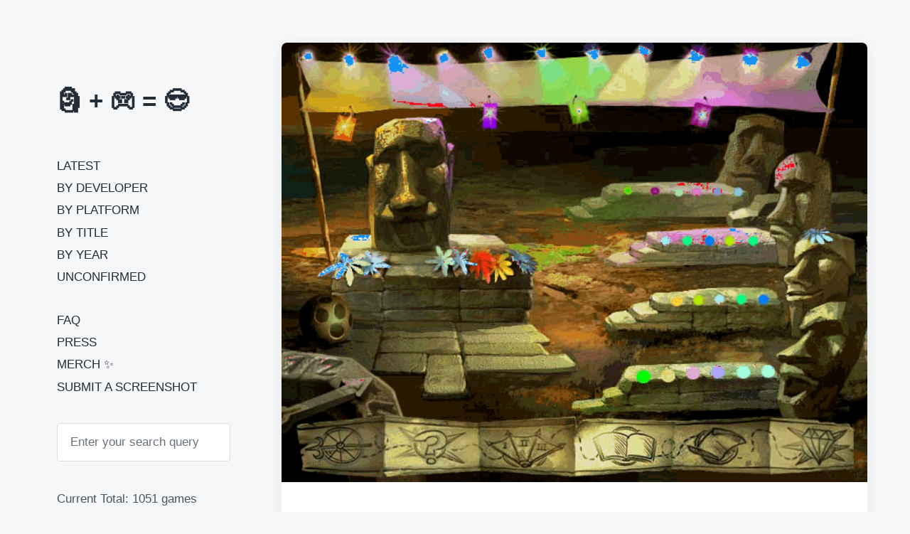

--- FILE ---
content_type: text/html; charset=UTF-8
request_url: https://moai.games/jumpstart-reading-for-second-graders/
body_size: 8795
content:
<!DOCTYPE html>


<html class="no-js" lang="en-US" prefix="og: http://ogp.me/ns# fb: http://ogp.me/ns/fb#">

	<head>

		<meta http-equiv="content-type" content="text/html" charset="UTF-8" />
		<meta name="viewport" content="width=device-width, initial-scale=1.0" >

		<link rel="profile" href="https://gmpg.org/xfn/11">

		<title>JumpStart Reading for Second Graders &#8211; Moai in Video Games</title>
<meta name='robots' content='max-image-preview:large' />
<!-- Jetpack Site Verification Tags -->
<meta name="google-site-verification" content="2ame-oIv19qb3eXzjfB-DNlDrlbKPxiudsfLD-CKVos" />
<link rel='dns-prefetch' href='//www.googletagmanager.com' />
<link rel='dns-prefetch' href='//stats.wp.com' />
<link rel='dns-prefetch' href='//pagead2.googlesyndication.com' />
<link rel='preconnect' href='//i0.wp.com' />
<link rel='preconnect' href='//c0.wp.com' />
<link rel="alternate" type="application/rss+xml" title="Moai in Video Games &raquo; Feed" href="https://moai.games/feed/" />
<link rel="alternate" title="oEmbed (JSON)" type="application/json+oembed" href="https://moai.games/wp-json/oembed/1.0/embed?url=https%3A%2F%2Fmoai.games%2Fjumpstart-reading-for-second-graders%2F" />
<link rel="alternate" title="oEmbed (XML)" type="text/xml+oembed" href="https://moai.games/wp-json/oembed/1.0/embed?url=https%3A%2F%2Fmoai.games%2Fjumpstart-reading-for-second-graders%2F&#038;format=xml" />
<style id='wp-img-auto-sizes-contain-inline-css' type='text/css'>
img:is([sizes=auto i],[sizes^="auto," i]){contain-intrinsic-size:3000px 1500px}
/*# sourceURL=wp-img-auto-sizes-contain-inline-css */
</style>
<style id='wp-block-library-inline-css' type='text/css'>
:root{--wp-block-synced-color:#7a00df;--wp-block-synced-color--rgb:122,0,223;--wp-bound-block-color:var(--wp-block-synced-color);--wp-editor-canvas-background:#ddd;--wp-admin-theme-color:#007cba;--wp-admin-theme-color--rgb:0,124,186;--wp-admin-theme-color-darker-10:#006ba1;--wp-admin-theme-color-darker-10--rgb:0,107,160.5;--wp-admin-theme-color-darker-20:#005a87;--wp-admin-theme-color-darker-20--rgb:0,90,135;--wp-admin-border-width-focus:2px}@media (min-resolution:192dpi){:root{--wp-admin-border-width-focus:1.5px}}.wp-element-button{cursor:pointer}:root .has-very-light-gray-background-color{background-color:#eee}:root .has-very-dark-gray-background-color{background-color:#313131}:root .has-very-light-gray-color{color:#eee}:root .has-very-dark-gray-color{color:#313131}:root .has-vivid-green-cyan-to-vivid-cyan-blue-gradient-background{background:linear-gradient(135deg,#00d084,#0693e3)}:root .has-purple-crush-gradient-background{background:linear-gradient(135deg,#34e2e4,#4721fb 50%,#ab1dfe)}:root .has-hazy-dawn-gradient-background{background:linear-gradient(135deg,#faaca8,#dad0ec)}:root .has-subdued-olive-gradient-background{background:linear-gradient(135deg,#fafae1,#67a671)}:root .has-atomic-cream-gradient-background{background:linear-gradient(135deg,#fdd79a,#004a59)}:root .has-nightshade-gradient-background{background:linear-gradient(135deg,#330968,#31cdcf)}:root .has-midnight-gradient-background{background:linear-gradient(135deg,#020381,#2874fc)}:root{--wp--preset--font-size--normal:16px;--wp--preset--font-size--huge:42px}.has-regular-font-size{font-size:1em}.has-larger-font-size{font-size:2.625em}.has-normal-font-size{font-size:var(--wp--preset--font-size--normal)}.has-huge-font-size{font-size:var(--wp--preset--font-size--huge)}.has-text-align-center{text-align:center}.has-text-align-left{text-align:left}.has-text-align-right{text-align:right}.has-fit-text{white-space:nowrap!important}#end-resizable-editor-section{display:none}.aligncenter{clear:both}.items-justified-left{justify-content:flex-start}.items-justified-center{justify-content:center}.items-justified-right{justify-content:flex-end}.items-justified-space-between{justify-content:space-between}.screen-reader-text{border:0;clip-path:inset(50%);height:1px;margin:-1px;overflow:hidden;padding:0;position:absolute;width:1px;word-wrap:normal!important}.screen-reader-text:focus{background-color:#ddd;clip-path:none;color:#444;display:block;font-size:1em;height:auto;left:5px;line-height:normal;padding:15px 23px 14px;text-decoration:none;top:5px;width:auto;z-index:100000}html :where(.has-border-color){border-style:solid}html :where([style*=border-top-color]){border-top-style:solid}html :where([style*=border-right-color]){border-right-style:solid}html :where([style*=border-bottom-color]){border-bottom-style:solid}html :where([style*=border-left-color]){border-left-style:solid}html :where([style*=border-width]){border-style:solid}html :where([style*=border-top-width]){border-top-style:solid}html :where([style*=border-right-width]){border-right-style:solid}html :where([style*=border-bottom-width]){border-bottom-style:solid}html :where([style*=border-left-width]){border-left-style:solid}html :where(img[class*=wp-image-]){height:auto;max-width:100%}:where(figure){margin:0 0 1em}html :where(.is-position-sticky){--wp-admin--admin-bar--position-offset:var(--wp-admin--admin-bar--height,0px)}@media screen and (max-width:600px){html :where(.is-position-sticky){--wp-admin--admin-bar--position-offset:0px}}

/*# sourceURL=wp-block-library-inline-css */
</style><style id='global-styles-inline-css' type='text/css'>
:root{--wp--preset--aspect-ratio--square: 1;--wp--preset--aspect-ratio--4-3: 4/3;--wp--preset--aspect-ratio--3-4: 3/4;--wp--preset--aspect-ratio--3-2: 3/2;--wp--preset--aspect-ratio--2-3: 2/3;--wp--preset--aspect-ratio--16-9: 16/9;--wp--preset--aspect-ratio--9-16: 9/16;--wp--preset--color--black: #232D37;--wp--preset--color--cyan-bluish-gray: #abb8c3;--wp--preset--color--white: #FFF;--wp--preset--color--pale-pink: #f78da7;--wp--preset--color--vivid-red: #cf2e2e;--wp--preset--color--luminous-vivid-orange: #ff6900;--wp--preset--color--luminous-vivid-amber: #fcb900;--wp--preset--color--light-green-cyan: #7bdcb5;--wp--preset--color--vivid-green-cyan: #00d084;--wp--preset--color--pale-cyan-blue: #8ed1fc;--wp--preset--color--vivid-cyan-blue: #0693e3;--wp--preset--color--vivid-purple: #9b51e0;--wp--preset--color--darkest-gray: #4B555F;--wp--preset--color--darker-gray: #69737D;--wp--preset--color--gray: #9BA5AF;--wp--preset--color--light-gray: #DCDFE2;--wp--preset--color--lightest-gray: #E6E9EC;--wp--preset--gradient--vivid-cyan-blue-to-vivid-purple: linear-gradient(135deg,rgb(6,147,227) 0%,rgb(155,81,224) 100%);--wp--preset--gradient--light-green-cyan-to-vivid-green-cyan: linear-gradient(135deg,rgb(122,220,180) 0%,rgb(0,208,130) 100%);--wp--preset--gradient--luminous-vivid-amber-to-luminous-vivid-orange: linear-gradient(135deg,rgb(252,185,0) 0%,rgb(255,105,0) 100%);--wp--preset--gradient--luminous-vivid-orange-to-vivid-red: linear-gradient(135deg,rgb(255,105,0) 0%,rgb(207,46,46) 100%);--wp--preset--gradient--very-light-gray-to-cyan-bluish-gray: linear-gradient(135deg,rgb(238,238,238) 0%,rgb(169,184,195) 100%);--wp--preset--gradient--cool-to-warm-spectrum: linear-gradient(135deg,rgb(74,234,220) 0%,rgb(151,120,209) 20%,rgb(207,42,186) 40%,rgb(238,44,130) 60%,rgb(251,105,98) 80%,rgb(254,248,76) 100%);--wp--preset--gradient--blush-light-purple: linear-gradient(135deg,rgb(255,206,236) 0%,rgb(152,150,240) 100%);--wp--preset--gradient--blush-bordeaux: linear-gradient(135deg,rgb(254,205,165) 0%,rgb(254,45,45) 50%,rgb(107,0,62) 100%);--wp--preset--gradient--luminous-dusk: linear-gradient(135deg,rgb(255,203,112) 0%,rgb(199,81,192) 50%,rgb(65,88,208) 100%);--wp--preset--gradient--pale-ocean: linear-gradient(135deg,rgb(255,245,203) 0%,rgb(182,227,212) 50%,rgb(51,167,181) 100%);--wp--preset--gradient--electric-grass: linear-gradient(135deg,rgb(202,248,128) 0%,rgb(113,206,126) 100%);--wp--preset--gradient--midnight: linear-gradient(135deg,rgb(2,3,129) 0%,rgb(40,116,252) 100%);--wp--preset--font-size--small: 16px;--wp--preset--font-size--medium: 20px;--wp--preset--font-size--large: 24px;--wp--preset--font-size--x-large: 42px;--wp--preset--font-size--normal: 19px;--wp--preset--font-size--larger: 32px;--wp--preset--spacing--20: 0.44rem;--wp--preset--spacing--30: 0.67rem;--wp--preset--spacing--40: 1rem;--wp--preset--spacing--50: 1.5rem;--wp--preset--spacing--60: 2.25rem;--wp--preset--spacing--70: 3.38rem;--wp--preset--spacing--80: 5.06rem;--wp--preset--shadow--natural: 6px 6px 9px rgba(0, 0, 0, 0.2);--wp--preset--shadow--deep: 12px 12px 50px rgba(0, 0, 0, 0.4);--wp--preset--shadow--sharp: 6px 6px 0px rgba(0, 0, 0, 0.2);--wp--preset--shadow--outlined: 6px 6px 0px -3px rgb(255, 255, 255), 6px 6px rgb(0, 0, 0);--wp--preset--shadow--crisp: 6px 6px 0px rgb(0, 0, 0);}:where(.is-layout-flex){gap: 0.5em;}:where(.is-layout-grid){gap: 0.5em;}body .is-layout-flex{display: flex;}.is-layout-flex{flex-wrap: wrap;align-items: center;}.is-layout-flex > :is(*, div){margin: 0;}body .is-layout-grid{display: grid;}.is-layout-grid > :is(*, div){margin: 0;}:where(.wp-block-columns.is-layout-flex){gap: 2em;}:where(.wp-block-columns.is-layout-grid){gap: 2em;}:where(.wp-block-post-template.is-layout-flex){gap: 1.25em;}:where(.wp-block-post-template.is-layout-grid){gap: 1.25em;}.has-black-color{color: var(--wp--preset--color--black) !important;}.has-cyan-bluish-gray-color{color: var(--wp--preset--color--cyan-bluish-gray) !important;}.has-white-color{color: var(--wp--preset--color--white) !important;}.has-pale-pink-color{color: var(--wp--preset--color--pale-pink) !important;}.has-vivid-red-color{color: var(--wp--preset--color--vivid-red) !important;}.has-luminous-vivid-orange-color{color: var(--wp--preset--color--luminous-vivid-orange) !important;}.has-luminous-vivid-amber-color{color: var(--wp--preset--color--luminous-vivid-amber) !important;}.has-light-green-cyan-color{color: var(--wp--preset--color--light-green-cyan) !important;}.has-vivid-green-cyan-color{color: var(--wp--preset--color--vivid-green-cyan) !important;}.has-pale-cyan-blue-color{color: var(--wp--preset--color--pale-cyan-blue) !important;}.has-vivid-cyan-blue-color{color: var(--wp--preset--color--vivid-cyan-blue) !important;}.has-vivid-purple-color{color: var(--wp--preset--color--vivid-purple) !important;}.has-black-background-color{background-color: var(--wp--preset--color--black) !important;}.has-cyan-bluish-gray-background-color{background-color: var(--wp--preset--color--cyan-bluish-gray) !important;}.has-white-background-color{background-color: var(--wp--preset--color--white) !important;}.has-pale-pink-background-color{background-color: var(--wp--preset--color--pale-pink) !important;}.has-vivid-red-background-color{background-color: var(--wp--preset--color--vivid-red) !important;}.has-luminous-vivid-orange-background-color{background-color: var(--wp--preset--color--luminous-vivid-orange) !important;}.has-luminous-vivid-amber-background-color{background-color: var(--wp--preset--color--luminous-vivid-amber) !important;}.has-light-green-cyan-background-color{background-color: var(--wp--preset--color--light-green-cyan) !important;}.has-vivid-green-cyan-background-color{background-color: var(--wp--preset--color--vivid-green-cyan) !important;}.has-pale-cyan-blue-background-color{background-color: var(--wp--preset--color--pale-cyan-blue) !important;}.has-vivid-cyan-blue-background-color{background-color: var(--wp--preset--color--vivid-cyan-blue) !important;}.has-vivid-purple-background-color{background-color: var(--wp--preset--color--vivid-purple) !important;}.has-black-border-color{border-color: var(--wp--preset--color--black) !important;}.has-cyan-bluish-gray-border-color{border-color: var(--wp--preset--color--cyan-bluish-gray) !important;}.has-white-border-color{border-color: var(--wp--preset--color--white) !important;}.has-pale-pink-border-color{border-color: var(--wp--preset--color--pale-pink) !important;}.has-vivid-red-border-color{border-color: var(--wp--preset--color--vivid-red) !important;}.has-luminous-vivid-orange-border-color{border-color: var(--wp--preset--color--luminous-vivid-orange) !important;}.has-luminous-vivid-amber-border-color{border-color: var(--wp--preset--color--luminous-vivid-amber) !important;}.has-light-green-cyan-border-color{border-color: var(--wp--preset--color--light-green-cyan) !important;}.has-vivid-green-cyan-border-color{border-color: var(--wp--preset--color--vivid-green-cyan) !important;}.has-pale-cyan-blue-border-color{border-color: var(--wp--preset--color--pale-cyan-blue) !important;}.has-vivid-cyan-blue-border-color{border-color: var(--wp--preset--color--vivid-cyan-blue) !important;}.has-vivid-purple-border-color{border-color: var(--wp--preset--color--vivid-purple) !important;}.has-vivid-cyan-blue-to-vivid-purple-gradient-background{background: var(--wp--preset--gradient--vivid-cyan-blue-to-vivid-purple) !important;}.has-light-green-cyan-to-vivid-green-cyan-gradient-background{background: var(--wp--preset--gradient--light-green-cyan-to-vivid-green-cyan) !important;}.has-luminous-vivid-amber-to-luminous-vivid-orange-gradient-background{background: var(--wp--preset--gradient--luminous-vivid-amber-to-luminous-vivid-orange) !important;}.has-luminous-vivid-orange-to-vivid-red-gradient-background{background: var(--wp--preset--gradient--luminous-vivid-orange-to-vivid-red) !important;}.has-very-light-gray-to-cyan-bluish-gray-gradient-background{background: var(--wp--preset--gradient--very-light-gray-to-cyan-bluish-gray) !important;}.has-cool-to-warm-spectrum-gradient-background{background: var(--wp--preset--gradient--cool-to-warm-spectrum) !important;}.has-blush-light-purple-gradient-background{background: var(--wp--preset--gradient--blush-light-purple) !important;}.has-blush-bordeaux-gradient-background{background: var(--wp--preset--gradient--blush-bordeaux) !important;}.has-luminous-dusk-gradient-background{background: var(--wp--preset--gradient--luminous-dusk) !important;}.has-pale-ocean-gradient-background{background: var(--wp--preset--gradient--pale-ocean) !important;}.has-electric-grass-gradient-background{background: var(--wp--preset--gradient--electric-grass) !important;}.has-midnight-gradient-background{background: var(--wp--preset--gradient--midnight) !important;}.has-small-font-size{font-size: var(--wp--preset--font-size--small) !important;}.has-medium-font-size{font-size: var(--wp--preset--font-size--medium) !important;}.has-large-font-size{font-size: var(--wp--preset--font-size--large) !important;}.has-x-large-font-size{font-size: var(--wp--preset--font-size--x-large) !important;}
/*# sourceURL=global-styles-inline-css */
</style>

<style id='classic-theme-styles-inline-css' type='text/css'>
/*! This file is auto-generated */
.wp-block-button__link{color:#fff;background-color:#32373c;border-radius:9999px;box-shadow:none;text-decoration:none;padding:calc(.667em + 2px) calc(1.333em + 2px);font-size:1.125em}.wp-block-file__button{background:#32373c;color:#fff;text-decoration:none}
/*# sourceURL=/wp-includes/css/classic-themes.min.css */
</style>
<link rel='stylesheet' id='dashicons-css' href='https://c0.wp.com/c/6.9/wp-includes/css/dashicons.min.css' type='text/css' media='all' />
<link rel='stylesheet' id='parent-style-css' href='https://moai.games/wp-content/themes/koji/style.css' type='text/css' media='all' />
<link rel='stylesheet' id='child-style-css' href='https://moai.games/wp-content/themes/koji-child/style.css' type='text/css' media='all' />
<link rel='stylesheet' id='koji-style-css' href='https://moai.games/wp-content/themes/koji/style.css' type='text/css' media='all' />
<script type="text/javascript" src="https://c0.wp.com/c/6.9/wp-includes/js/jquery/jquery.min.js" id="jquery-core-js"></script>
<script type="text/javascript" src="https://c0.wp.com/c/6.9/wp-includes/js/jquery/jquery-migrate.min.js" id="jquery-migrate-js"></script>

<!-- Google tag (gtag.js) snippet added by Site Kit -->
<!-- Google Analytics snippet added by Site Kit -->
<script type="text/javascript" src="https://www.googletagmanager.com/gtag/js?id=G-KPDN3HYRWN" id="google_gtagjs-js" async></script>
<script type="text/javascript" id="google_gtagjs-js-after">
/* <![CDATA[ */
window.dataLayer = window.dataLayer || [];function gtag(){dataLayer.push(arguments);}
gtag("set","linker",{"domains":["moai.games"]});
gtag("js", new Date());
gtag("set", "developer_id.dZTNiMT", true);
gtag("config", "G-KPDN3HYRWN");
//# sourceURL=google_gtagjs-js-after
/* ]]> */
</script>
<link rel="EditURI" type="application/rsd+xml" title="RSD" href="https://moai.games/xmlrpc.php?rsd" />
<link rel="canonical" href="https://moai.games/jumpstart-reading-for-second-graders/" />
<link rel='shortlink' href='https://moai.games/?p=1698' />
<meta name="generator" content="Site Kit by Google 1.170.0" />	<style>img#wpstats{display:none}</style>
		<link rel="apple-touch-icon" sizes="180x180" href="/wp-content/uploads/fbrfg/apple-touch-icon.png">
<link rel="icon" type="image/png" sizes="32x32" href="/wp-content/uploads/fbrfg/favicon-32x32.png">
<link rel="icon" type="image/png" sizes="16x16" href="/wp-content/uploads/fbrfg/favicon-16x16.png">
<link rel="manifest" href="/wp-content/uploads/fbrfg/site.webmanifest">
<link rel="shortcut icon" href="/wp-content/uploads/fbrfg/favicon.ico">
<meta name="msapplication-TileColor" content="#da532c">
<meta name="msapplication-config" content="/wp-content/uploads/fbrfg/browserconfig.xml">
<meta name="theme-color" content="#ffffff">		<script>document.documentElement.className = document.documentElement.className.replace( 'no-js', 'js' );</script>
		
<!-- Google AdSense meta tags added by Site Kit -->
<meta name="google-adsense-platform-account" content="ca-host-pub-2644536267352236">
<meta name="google-adsense-platform-domain" content="sitekit.withgoogle.com">
<!-- End Google AdSense meta tags added by Site Kit -->

<!-- Google AdSense snippet added by Site Kit -->
<script type="text/javascript" async="async" src="https://pagead2.googlesyndication.com/pagead/js/adsbygoogle.js?client=ca-pub-8105837634715403&amp;host=ca-host-pub-2644536267352236" crossorigin="anonymous"></script>

<!-- End Google AdSense snippet added by Site Kit -->
<link rel="icon" href="https://i0.wp.com/moai.games/wp-content/uploads/2023/01/cropped-favicon-2023.png?fit=32%2C32&#038;ssl=1" sizes="32x32" />
<link rel="icon" href="https://i0.wp.com/moai.games/wp-content/uploads/2023/01/cropped-favicon-2023.png?fit=192%2C192&#038;ssl=1" sizes="192x192" />
<link rel="apple-touch-icon" href="https://i0.wp.com/moai.games/wp-content/uploads/2023/01/cropped-favicon-2023.png?fit=180%2C180&#038;ssl=1" />
<meta name="msapplication-TileImage" content="https://i0.wp.com/moai.games/wp-content/uploads/2023/01/cropped-favicon-2023.png?fit=270%2C270&#038;ssl=1" />
		<style type="text/css" id="wp-custom-css">
			/* ul.site-nav, */
.sidebar-widgets {
  margin-top: 4rem;
}

.mobile-menu-wrapper {
/* 	padding-top: 7rem !important; */
}

.site-title {
	font-size: 3.5rem;
}

.site-nav {
	text-transform: uppercase;
}

.site-nav > li:nth-child(7) {
	margin-top: 4rem;
}

.current-menu-item > a {
	text-decoration: none !important;
  font-weight: bold;
}

.current-menu-item > a::before {
	content: '— ';
}

.preview-title {
	font-size: 1.5rem;
}

.post-meta {
	display: block;
}

.post-categories {
	font-size: 1.1rem;
	color: #68717b;
}

.post-excerpt-text {
	color: #CCC;
	font-size: 1.1rem;
}

.credits, .credits a {
	color: #DDD;
}

p.closed {
	display: none;
}

div.entry-content {
	width: 95%;
}

a.tag-cloud-link {
	white-space: nowrap;
	margin-right: 0.7rem;
}

#developer-tag-cloud a.tag-cloud-link {
	line-height: 2.5rem;
}

#year-tag-cloud a.tag-cloud-link {
	line-height: 3.5rem;
}

/*
.wp-post-image {
	image-rendering: crisp-edges !important;
}
*/		</style>
		
<!-- START - Open Graph and Twitter Card Tags 3.3.7 -->
 <!-- Facebook Open Graph -->
  <meta property="og:locale" content="en_US"/>
  <meta property="og:site_name" content="Moai in Video Games"/>
  <meta property="og:title" content="JumpStart Reading for Second Graders"/>
  <meta property="og:url" content="https://moai.games/jumpstart-reading-for-second-graders/"/>
  <meta property="og:type" content="article"/>
  <meta property="og:description" content="Content cut from game but present on disc"/>
  <meta property="og:image" content="https://moai.games/wp-content/uploads/2019/09/img_7278.png"/>
  <meta property="og:image:url" content="https://moai.games/wp-content/uploads/2019/09/img_7278.png"/>
  <meta property="og:image:secure_url" content="https://moai.games/wp-content/uploads/2019/09/img_7278.png"/>
  <meta property="article:published_time" content="2019-09-16T22:16:43+01:00"/>
  <meta property="article:modified_time" content="2019-09-18T22:39:45+01:00" />
  <meta property="og:updated_time" content="2019-09-18T22:39:45+01:00" />
  <meta property="article:section" content="Classic Mac"/>
  <meta property="article:section" content="Windows"/>
  <meta property="fb:app_id" content="2424486727798492"/>
 <!-- Google+ / Schema.org -->
  <meta itemprop="name" content="JumpStart Reading for Second Graders"/>
  <meta itemprop="headline" content="JumpStart Reading for Second Graders"/>
  <meta itemprop="description" content="Content cut from game but present on disc"/>
  <meta itemprop="image" content="https://moai.games/wp-content/uploads/2019/09/img_7278.png"/>
  <meta itemprop="datePublished" content="2019-09-16"/>
  <meta itemprop="dateModified" content="2019-09-18T22:39:45+01:00" />
  <meta itemprop="author" content="moai"/>
  <!--<meta itemprop="publisher" content="Moai in Video Games"/>--> <!-- To solve: The attribute publisher.itemtype has an invalid value -->
 <!-- Twitter Cards -->
  <meta name="twitter:title" content="JumpStart Reading for Second Graders"/>
  <meta name="twitter:url" content="https://moai.games/jumpstart-reading-for-second-graders/"/>
  <meta name="twitter:description" content="Content cut from game but present on disc"/>
  <meta name="twitter:image" content="https://moai.games/wp-content/uploads/2019/09/img_7278.png"/>
  <meta name="twitter:card" content="summary_large_image"/>
  <meta name="twitter:site" content="@gimmemoai"/>
 <!-- SEO -->
 <!-- Misc. tags -->
 <!-- is_singular -->
<!-- END - Open Graph and Twitter Card Tags 3.3.7 -->
	

	</head>

	<body data-rsssl=1 class="wp-singular post-template-default single single-post postid-1698 single-format-standard wp-theme-koji wp-child-theme-koji-child pagination-type-scroll has-post-thumbnail">

		
		<div id="site-wrapper">

			<header id="site-header" role="banner">

				<a class="skip-link" href="#site-content">Skip to the content</a>
				<a class="skip-link" href="#main-menu">Skip to the main menu</a>

				<div class="header-top section-inner">

					
						<p class="site-title"><a href="https://moai.games/" title="Moai in Video Games">🗿 + 🎮 = 😎</a></p>

					
					<button type="button" aria-pressed="false" class="toggle nav-toggle" data-toggle-target=".mobile-menu-wrapper" data-toggle-scroll-lock="true" data-toggle-attribute="">
						<label>
							<span class="show">Menu</span>
							<span class="hide">Close</span>
						</label>
						<div class="bars">
							<div class="bar"></div>
							<div class="bar"></div>
							<div class="bar"></div>
						</div><!-- .bars -->
					</button><!-- .nav-toggle -->

				</div><!-- .header-top -->

				<div class="header-inner section-inner">

					<div class="header-inner-top">

						
							<!-- <p class="site-description">🗿 + 🎮 = 😎</p> -->

						
						<ul class="site-nav reset-list-style" id="main-menu" role="navigation">
							<li id="menu-item-810" class="menu-item menu-item-type-custom menu-item-object-custom menu-item-home menu-item-810"><a href="https://moai.games/">Latest</a></li>
<li id="menu-item-1957" class="menu-item menu-item-type-post_type menu-item-object-page menu-item-1957"><a href="https://moai.games/by-developer/">By Developer</a></li>
<li id="menu-item-635" class="menu-item menu-item-type-post_type menu-item-object-page menu-item-635"><a href="https://moai.games/by-platform/">By Platform</a></li>
<li id="menu-item-718" class="menu-item menu-item-type-post_type menu-item-object-page menu-item-718"><a href="https://moai.games/by-title/">By Title</a></li>
<li id="menu-item-717" class="menu-item menu-item-type-post_type menu-item-object-page menu-item-717"><a href="https://moai.games/by-year/">By Year</a></li>
<li id="menu-item-2147" class="menu-item menu-item-type-post_type menu-item-object-page menu-item-2147"><a href="https://moai.games/unconfirmed/">Unconfirmed</a></li>
<li id="menu-item-721" class="menu-item menu-item-type-post_type menu-item-object-page menu-item-721"><a href="https://moai.games/faq/">FAQ</a></li>
<li id="menu-item-2041" class="menu-item menu-item-type-post_type menu-item-object-page menu-item-2041"><a href="https://moai.games/press/">Press</a></li>
<li id="menu-item-5524" class="menu-item menu-item-type-post_type menu-item-object-page menu-item-5524"><a href="https://moai.games/merch/">Merch ✨</a></li>
<li id="menu-item-5759" class="menu-item menu-item-type-post_type menu-item-object-page menu-item-5759"><a href="https://moai.games/submit/">Submit a Screenshot</a></li>
						</ul>

						
							<div class="sidebar-widgets">
								<div id="search-2" class="widget widget_search"><div class="widget-content">
<form role="search" method="get" class="search-form" action="https://moai.games/">
	<label for="search-form-697166c0d7b59">
		<span class="screen-reader-text">Search for:</span>
		<img aria-hidden="true" src="https://moai.games/wp-content/themes/koji/assets/images/icons/spyglass.svg" />
	</label>
	<input type="search" id="search-form-697166c0d7b59" class="search-field" placeholder="Enter your search query" value="" name="s" />
	<button type="submit" class="search-submit screen-reader-text">Search</button>
</form>
</div><div class="clear"></div></div><div id="text-2" class="widget widget_text"><div class="widget-content">			<div class="textwidget"><p>Current Total: 1051 games</p>
</div>
		</div><div class="clear"></div></div>							</div><!-- .sidebar-widgets -->

						
					</div><!-- .header-inner-top -->

					<div class="social-menu-wrapper">

						
					</div><!-- .social-menu-wrapper -->

				</div><!-- .header-inner -->

			</header><!-- #site-header -->

			<div class="mobile-menu-wrapper" aria-expanded="false">

				<div class="mobile-menu section-inner">

					<div class="mobile-menu-top">

						<br>

						<ul class="site-nav reset-list-style" id="mobile-menu" role="navigation">
							<li class="menu-item menu-item-type-custom menu-item-object-custom menu-item-home menu-item-810"><a href="https://moai.games/">Latest</a></li>
<li class="menu-item menu-item-type-post_type menu-item-object-page menu-item-1957"><a href="https://moai.games/by-developer/">By Developer</a></li>
<li class="menu-item menu-item-type-post_type menu-item-object-page menu-item-635"><a href="https://moai.games/by-platform/">By Platform</a></li>
<li class="menu-item menu-item-type-post_type menu-item-object-page menu-item-718"><a href="https://moai.games/by-title/">By Title</a></li>
<li class="menu-item menu-item-type-post_type menu-item-object-page menu-item-717"><a href="https://moai.games/by-year/">By Year</a></li>
<li class="menu-item menu-item-type-post_type menu-item-object-page menu-item-2147"><a href="https://moai.games/unconfirmed/">Unconfirmed</a></li>
<li class="menu-item menu-item-type-post_type menu-item-object-page menu-item-721"><a href="https://moai.games/faq/">FAQ</a></li>
<li class="menu-item menu-item-type-post_type menu-item-object-page menu-item-2041"><a href="https://moai.games/press/">Press</a></li>
<li class="menu-item menu-item-type-post_type menu-item-object-page menu-item-5524"><a href="https://moai.games/merch/">Merch ✨</a></li>
<li class="menu-item menu-item-type-post_type menu-item-object-page menu-item-5759"><a href="https://moai.games/submit/">Submit a Screenshot</a></li>
						</ul>

						
							<div class="sidebar-widgets">
								<div id="search-2" class="widget widget_search"><div class="widget-content">
<form role="search" method="get" class="search-form" action="https://moai.games/">
	<label for="search-form-697166c0d92b9">
		<span class="screen-reader-text">Search for:</span>
		<img aria-hidden="true" src="https://moai.games/wp-content/themes/koji/assets/images/icons/spyglass.svg" />
	</label>
	<input type="search" id="search-form-697166c0d92b9" class="search-field" placeholder="Enter your search query" value="" name="s" />
	<button type="submit" class="search-submit screen-reader-text">Search</button>
</form>
</div><div class="clear"></div></div><div id="text-2" class="widget widget_text"><div class="widget-content">			<div class="textwidget"><p>Current Total: 1051 games</p>
</div>
		</div><div class="clear"></div></div>							</div><!-- .sidebar-widgets -->

						
					</div><!-- .mobile-menu-top -->

					<div class="social-menu-wrapper">

						
					</div><!-- .social-menu-wrapper -->

				</div><!-- .mobile-menu -->

			</div><!-- .mobile-menu-wrapper -->

			
<main id="site-content" role="main">

	<article class="single-container bg-color-white post-1698 post type-post status-publish format-standard has-post-thumbnail hentry category-macintosh category-windows tag-78 tag-knowledge-adventure has-thumbnail" id="post-1698">

	
		<div class="featured-media">

			<img width="640" height="480" src="https://i0.wp.com/moai.games/wp-content/uploads/2019/09/img_7278.png?fit=640%2C480&amp;ssl=1" class="attachment-post-thumbnail size-post-thumbnail wp-post-image" alt="" decoding="async" fetchpriority="high" srcset="https://i0.wp.com/moai.games/wp-content/uploads/2019/09/img_7278.png?w=640&amp;ssl=1 640w, https://i0.wp.com/moai.games/wp-content/uploads/2019/09/img_7278.png?resize=300%2C225&amp;ssl=1 300w, https://i0.wp.com/moai.games/wp-content/uploads/2019/09/img_7278.png?resize=400%2C300&amp;ssl=1 400w" sizes="(max-width: 640px) 100vw, 640px" />
		</div><!-- .featured-media -->

	
	<div class="post-inner section-inner">

		<header class="post-header">

			<h1 class="post-title">JumpStart Reading for Second Graders</h1>
		</header><!-- .post-header -->

		<div class="entry-content">

			
		</div><!-- .entry-content -->

		
			<div class="post-meta-wrapper post-meta-single">

				<ul class="post-meta stack-mobile">

											<li class="post-tags meta-wrapper">
							<!-- <div class="meta-icon"><img aria-hidden="true" src="https://moai.games/wp-content/themes/koji/assets/images/icons/tag.svg" /></div> -->
							<span class="screen-reader-text">Tagged with</span>
							<span class="meta-content"><a href="https://moai.games/tag/1998/" rel="tag">1998</a>, <a href="https://moai.games/tag/knowledge-adventure/" rel="tag">Knowledge Adventure</a></span>
						</li>
												<li class="post-categories meta-wrapper">
							<!-- <div class="meta-icon"><img aria-hidden="true" src="https://moai.games/wp-content/themes/koji/assets/images/icons/folder.svg" /></div> -->
							<span class="screen-reader-text">Posted in</span>
							<span class="meta-content"><a href="https://moai.games/category/apple/macintosh/" rel="category tag">Classic Mac</a>, <a href="https://moai.games/category/microsoft/windows/" rel="category tag">Windows</a></span>
						</li>
						
   											<li class="post-excerpt-text">
							<span class="meta-content">Content cut from game but present on disc</span>
						</li>
					
				</ul><!-- .post-meta -->

			</div><!-- .post-meta-wrapper -->

			
				<nav class="pagination-single">

					
						<a class="previous-post" href="https://moai.games/wario-land-shake-it/">
							<span class="arrow">
								<img aria-hidden="true" src="https://moai.games/wp-content/themes/koji/assets/images/icons/arrow-left.svg" />
								<span class="screen-reader-text">Previous post: </span>
							</span>
							<span class="title">Wario Land: Shake It!</span>
						</a>

					
					
						<a class="next-post" href="https://moai.games/kyukyoku-sentai-dadandarn-ultimate-corps-dadandarn/">
							<span class="arrow">
								<img aria-hidden="true" src="https://moai.games/wp-content/themes/koji/assets/images/icons/arrow-right.svg" />
								<span class="screen-reader-text">Next post: </span>
							</span>
							<span class="title">Kyukyoku Sentai Dadandarn (Ultimate Corps Dadandarn)</span>
						</a>

					
				</nav><!-- .single-pagination -->

				
	</div><!-- .post-inner -->

</article>

		<div class="related-posts section-inner">

			<h2 class="related-posts-title">Related Posts</h2>

			<div class="posts">

				<div class="grid-sizer"></div>

				<article class="preview preview-post do-spot post-257 post type-post status-publish format-standard has-post-thumbnail hentry category-ps1 tag-78 tag-konami has-thumbnail" id="post-257">

	<div class="preview-wrapper">

		
			<a href="https://moai.games/poy-poy-2-poitters-point-2/" class="preview-image">

				<img width="320" height="226" src="https://i0.wp.com/moai.games/wp-content/uploads/2019/08/Poy-Poy-2-PS1.png?fit=320%2C226&amp;ssl=1" class="attachment-koji_preview_image_high_resolution size-koji_preview_image_high_resolution wp-post-image" alt="" decoding="async" srcset="https://i0.wp.com/moai.games/wp-content/uploads/2019/08/Poy-Poy-2-PS1.png?w=320&amp;ssl=1 320w, https://i0.wp.com/moai.games/wp-content/uploads/2019/08/Poy-Poy-2-PS1.png?resize=300%2C212&amp;ssl=1 300w" sizes="(max-width: 320px) 100vw, 320px" />				
			</a>

		
		<div class="preview-inner">

			<h2 class="preview-title"><a href="https://moai.games/poy-poy-2-poitters-point-2/">Poy Poy 2 (Poitters&#8217; Point 2)</a></h2>

			
			<div class="post-meta-wrapper post-meta-preview">

				<ul class="post-meta">

											<li class="post-tags meta-wrapper">
							<!-- <div class="meta-icon"><img aria-hidden="true" src="https://moai.games/wp-content/themes/koji/assets/images/icons/tag.svg" /></div> -->
							<span class="screen-reader-text">Tagged with</span>
							<span class="meta-content"><a href="https://moai.games/tag/1998/" rel="tag">1998</a>, <a href="https://moai.games/tag/konami/" rel="tag">Konami</a></span>
						</li>
												<li class="post-categories meta-wrapper">
							<!-- <div class="meta-icon"><img aria-hidden="true" src="https://moai.games/wp-content/themes/koji/assets/images/icons/folder.svg" /></div> -->
							<span class="screen-reader-text">Posted in</span>
							<span class="meta-content"><a href="https://moai.games/category/sony/ps1/" rel="category tag">PS1</a></span>
						</li>
						
   					
				</ul><!-- .post-meta -->

			</div><!-- .post-meta-wrapper -->

			
		</div><!-- .preview-inner -->

	</div><!-- .preview-wrapper -->

</article>
<article class="preview preview-post do-spot post-310 post type-post status-publish format-standard has-post-thumbnail hentry category-macintosh category-ps1 category-ps3 category-psp category-psv category-windows tag-78 tag-core-design has-thumbnail" id="post-310">

	<div class="preview-wrapper">

		
			<a href="https://moai.games/tomb-raider-iii-adventures-of-lara-croft/" class="preview-image">

				<img width="800" height="393" src="https://i0.wp.com/moai.games/wp-content/uploads/2018/12/802E7D93-9575-4FEC-A1CF-3DBA6AF737B4.jpeg?fit=800%2C393&amp;ssl=1" class="attachment-koji_preview_image_high_resolution size-koji_preview_image_high_resolution wp-post-image" alt="" decoding="async" srcset="https://i0.wp.com/moai.games/wp-content/uploads/2018/12/802E7D93-9575-4FEC-A1CF-3DBA6AF737B4.jpeg?w=1980&amp;ssl=1 1980w, https://i0.wp.com/moai.games/wp-content/uploads/2018/12/802E7D93-9575-4FEC-A1CF-3DBA6AF737B4.jpeg?resize=300%2C147&amp;ssl=1 300w, https://i0.wp.com/moai.games/wp-content/uploads/2018/12/802E7D93-9575-4FEC-A1CF-3DBA6AF737B4.jpeg?resize=1024%2C503&amp;ssl=1 1024w, https://i0.wp.com/moai.games/wp-content/uploads/2018/12/802E7D93-9575-4FEC-A1CF-3DBA6AF737B4.jpeg?resize=768%2C377&amp;ssl=1 768w, https://i0.wp.com/moai.games/wp-content/uploads/2018/12/802E7D93-9575-4FEC-A1CF-3DBA6AF737B4.jpeg?resize=1536%2C755&amp;ssl=1 1536w, https://i0.wp.com/moai.games/wp-content/uploads/2018/12/802E7D93-9575-4FEC-A1CF-3DBA6AF737B4.jpeg?resize=1870%2C919&amp;ssl=1 1870w, https://i0.wp.com/moai.games/wp-content/uploads/2018/12/802E7D93-9575-4FEC-A1CF-3DBA6AF737B4.jpeg?resize=400%2C197&amp;ssl=1 400w, https://i0.wp.com/moai.games/wp-content/uploads/2018/12/802E7D93-9575-4FEC-A1CF-3DBA6AF737B4.jpeg?resize=800%2C393&amp;ssl=1 800w" sizes="(max-width: 800px) 100vw, 800px" />				
			</a>

		
		<div class="preview-inner">

			<h2 class="preview-title"><a href="https://moai.games/tomb-raider-iii-adventures-of-lara-croft/">Tomb Raider III: Adventures of Lara Croft</a></h2>

			
			<div class="post-meta-wrapper post-meta-preview">

				<ul class="post-meta">

											<li class="post-tags meta-wrapper">
							<!-- <div class="meta-icon"><img aria-hidden="true" src="https://moai.games/wp-content/themes/koji/assets/images/icons/tag.svg" /></div> -->
							<span class="screen-reader-text">Tagged with</span>
							<span class="meta-content"><a href="https://moai.games/tag/1998/" rel="tag">1998</a>, <a href="https://moai.games/tag/core-design/" rel="tag">Core Design</a></span>
						</li>
												<li class="post-categories meta-wrapper">
							<!-- <div class="meta-icon"><img aria-hidden="true" src="https://moai.games/wp-content/themes/koji/assets/images/icons/folder.svg" /></div> -->
							<span class="screen-reader-text">Posted in</span>
							<span class="meta-content"><a href="https://moai.games/category/apple/macintosh/" rel="category tag">Classic Mac</a>, <a href="https://moai.games/category/sony/ps1/" rel="category tag">PS1</a>, <a href="https://moai.games/category/sony/ps3/" rel="category tag">PS3</a>, <a href="https://moai.games/category/sony/psp/" rel="category tag">PSP</a>, <a href="https://moai.games/category/sony/psv/" rel="category tag">PSV</a>, <a href="https://moai.games/category/microsoft/windows/" rel="category tag">Windows</a></span>
						</li>
						
   											<li class="post-excerpt-text">
							<span class="meta-content">Submitted by @VideoGamesAtlas</span>
						</li>
					
				</ul><!-- .post-meta -->

			</div><!-- .post-meta-wrapper -->

			
		</div><!-- .preview-inner -->

	</div><!-- .preview-wrapper -->

</article>
<article class="preview preview-post do-spot post-1012 post type-post status-publish format-standard has-post-thumbnail hentry category-ps1 tag-78 tag-astro-vision has-thumbnail" id="post-1012">

	<div class="preview-wrapper">

		
			<a href="https://moai.games/choro-q-jet-rainbow-wings/" class="preview-image">

				<img width="320" height="240" src="https://i0.wp.com/moai.games/wp-content/uploads/2019/08/choro-q-jet-rainbow-wings.png?fit=320%2C240&amp;ssl=1" class="attachment-koji_preview_image_high_resolution size-koji_preview_image_high_resolution wp-post-image" alt="" decoding="async" loading="lazy" srcset="https://i0.wp.com/moai.games/wp-content/uploads/2019/08/choro-q-jet-rainbow-wings.png?w=320&amp;ssl=1 320w, https://i0.wp.com/moai.games/wp-content/uploads/2019/08/choro-q-jet-rainbow-wings.png?resize=300%2C225&amp;ssl=1 300w" sizes="auto, (max-width: 320px) 100vw, 320px" />				
			</a>

		
		<div class="preview-inner">

			<h2 class="preview-title"><a href="https://moai.games/choro-q-jet-rainbow-wings/">Choro-Q Jet: Rainbow Wings</a></h2>

			
			<div class="post-meta-wrapper post-meta-preview">

				<ul class="post-meta">

											<li class="post-tags meta-wrapper">
							<!-- <div class="meta-icon"><img aria-hidden="true" src="https://moai.games/wp-content/themes/koji/assets/images/icons/tag.svg" /></div> -->
							<span class="screen-reader-text">Tagged with</span>
							<span class="meta-content"><a href="https://moai.games/tag/1998/" rel="tag">1998</a>, <a href="https://moai.games/tag/astro-vision/" rel="tag">Astro Vision</a></span>
						</li>
												<li class="post-categories meta-wrapper">
							<!-- <div class="meta-icon"><img aria-hidden="true" src="https://moai.games/wp-content/themes/koji/assets/images/icons/folder.svg" /></div> -->
							<span class="screen-reader-text">Posted in</span>
							<span class="meta-content"><a href="https://moai.games/category/sony/ps1/" rel="category tag">PS1</a></span>
						</li>
						
   											<li class="post-excerpt-text">
							<span class="meta-content">Submitted by @LokiLaufeyson</span>
						</li>
					
				</ul><!-- .post-meta -->

			</div><!-- .post-meta-wrapper -->

			
		</div><!-- .preview-inner -->

	</div><!-- .preview-wrapper -->

</article>
<article class="preview preview-post do-spot post-1016 post type-post status-publish format-standard has-post-thumbnail hentry category-ps1 category-ps3 category-psp tag-78 tag-outside-directors has-thumbnail" id="post-1016">

	<div class="preview-wrapper">

		
			<a href="https://moai.games/lsd-dream-emulator/" class="preview-image">

				<img width="320" height="240" src="https://i0.wp.com/moai.games/wp-content/uploads/2019/08/LSD-Dream-Emulator.png?fit=320%2C240&amp;ssl=1" class="attachment-koji_preview_image_high_resolution size-koji_preview_image_high_resolution wp-post-image" alt="" decoding="async" loading="lazy" srcset="https://i0.wp.com/moai.games/wp-content/uploads/2019/08/LSD-Dream-Emulator.png?w=320&amp;ssl=1 320w, https://i0.wp.com/moai.games/wp-content/uploads/2019/08/LSD-Dream-Emulator.png?resize=300%2C225&amp;ssl=1 300w" sizes="auto, (max-width: 320px) 100vw, 320px" />				
			</a>

		
		<div class="preview-inner">

			<h2 class="preview-title"><a href="https://moai.games/lsd-dream-emulator/">LSD: Dream Emulator</a></h2>

			
			<div class="post-meta-wrapper post-meta-preview">

				<ul class="post-meta">

											<li class="post-tags meta-wrapper">
							<!-- <div class="meta-icon"><img aria-hidden="true" src="https://moai.games/wp-content/themes/koji/assets/images/icons/tag.svg" /></div> -->
							<span class="screen-reader-text">Tagged with</span>
							<span class="meta-content"><a href="https://moai.games/tag/1998/" rel="tag">1998</a>, <a href="https://moai.games/tag/outside-directors/" rel="tag">Outside Directors</a></span>
						</li>
												<li class="post-categories meta-wrapper">
							<!-- <div class="meta-icon"><img aria-hidden="true" src="https://moai.games/wp-content/themes/koji/assets/images/icons/folder.svg" /></div> -->
							<span class="screen-reader-text">Posted in</span>
							<span class="meta-content"><a href="https://moai.games/category/sony/ps1/" rel="category tag">PS1</a>, <a href="https://moai.games/category/sony/ps3/" rel="category tag">PS3</a>, <a href="https://moai.games/category/sony/psp/" rel="category tag">PSP</a></span>
						</li>
						
   											<li class="post-excerpt-text">
							<span class="meta-content">Submitted by @TheBlueberryHill</span>
						</li>
					
				</ul><!-- .post-meta -->

			</div><!-- .post-meta-wrapper -->

			
		</div><!-- .preview-inner -->

	</div><!-- .preview-wrapper -->

</article>

			</div><!-- .posts -->

		</div><!-- .related-posts -->

	

</main><!-- #site-content -->

			<footer id="site-footer" role="contentinfo">

				
				<p class="credits">
					Theme by <a href="https://andersnoren.se">Anders Norén</a>				</p><!-- .credits -->

			</footer><!-- #site-footer -->
			
			<script type="speculationrules">
{"prefetch":[{"source":"document","where":{"and":[{"href_matches":"/*"},{"not":{"href_matches":["/wp-*.php","/wp-admin/*","/wp-content/uploads/*","/wp-content/*","/wp-content/plugins/*","/wp-content/themes/koji-child/*","/wp-content/themes/koji/*","/*\\?(.+)"]}},{"not":{"selector_matches":"a[rel~=\"nofollow\"]"}},{"not":{"selector_matches":".no-prefetch, .no-prefetch a"}}]},"eagerness":"conservative"}]}
</script>
<script type="text/javascript" src="https://c0.wp.com/c/6.9/wp-includes/js/imagesloaded.min.js" id="imagesloaded-js"></script>
<script type="text/javascript" src="https://c0.wp.com/c/6.9/wp-includes/js/masonry.min.js" id="masonry-js"></script>
<script type="text/javascript" id="koji_construct-js-extra">
/* <![CDATA[ */
var koji_ajax_load_more = {"ajaxurl":"https://moai.games/wp-admin/admin-ajax.php"};
//# sourceURL=koji_construct-js-extra
/* ]]> */
</script>
<script type="text/javascript" src="https://moai.games/wp-content/themes/koji/assets/js/construct.js" id="koji_construct-js"></script>
<script type="text/javascript" id="jetpack-stats-js-before">
/* <![CDATA[ */
_stq = window._stq || [];
_stq.push([ "view", {"v":"ext","blog":"166775503","post":"1698","tz":"0","srv":"moai.games","j":"1:15.4"} ]);
_stq.push([ "clickTrackerInit", "166775503", "1698" ]);
//# sourceURL=jetpack-stats-js-before
/* ]]> */
</script>
<script type="text/javascript" src="https://stats.wp.com/e-202604.js" id="jetpack-stats-js" defer="defer" data-wp-strategy="defer"></script>

		</div><!-- #site-wrapper -->

	</body>
</html>


--- FILE ---
content_type: text/html; charset=utf-8
request_url: https://www.google.com/recaptcha/api2/aframe
body_size: 267
content:
<!DOCTYPE HTML><html><head><meta http-equiv="content-type" content="text/html; charset=UTF-8"></head><body><script nonce="pBJqCwoPv_fqAAbSQE1JIg">/** Anti-fraud and anti-abuse applications only. See google.com/recaptcha */ try{var clients={'sodar':'https://pagead2.googlesyndication.com/pagead/sodar?'};window.addEventListener("message",function(a){try{if(a.source===window.parent){var b=JSON.parse(a.data);var c=clients[b['id']];if(c){var d=document.createElement('img');d.src=c+b['params']+'&rc='+(localStorage.getItem("rc::a")?sessionStorage.getItem("rc::b"):"");window.document.body.appendChild(d);sessionStorage.setItem("rc::e",parseInt(sessionStorage.getItem("rc::e")||0)+1);localStorage.setItem("rc::h",'1769039555317');}}}catch(b){}});window.parent.postMessage("_grecaptcha_ready", "*");}catch(b){}</script></body></html>

--- FILE ---
content_type: text/css
request_url: https://moai.games/wp-content/themes/koji-child/style.css
body_size: 50
content:
/*
 Theme Name:	Koji Child
 Template:		koji
 Author:		Matt Sephton
 Version:		2.0
 Author URI:	https://www.gingerbeardman.com
 Text Domain:	koji
*/
